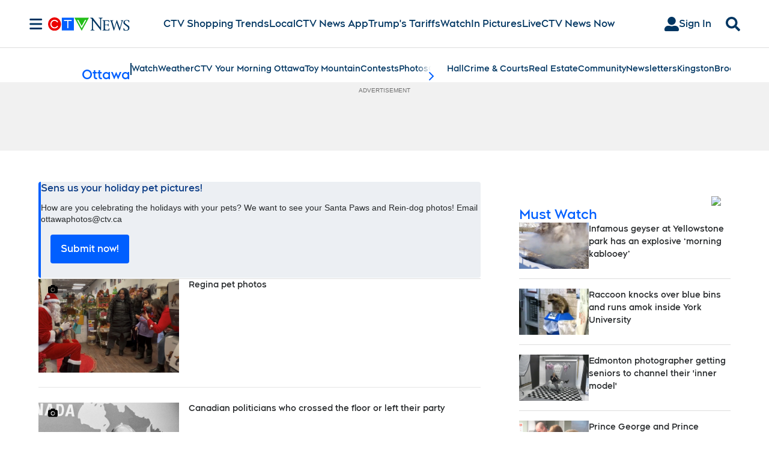

--- FILE ---
content_type: text/plain
request_url: https://ipv4.icanhazip.com/
body_size: 116
content:
3.138.109.219
